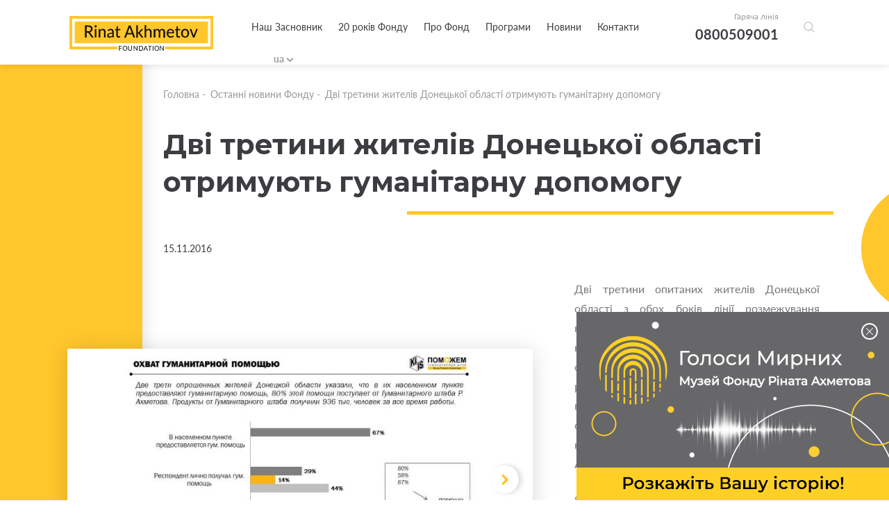

--- FILE ---
content_type: text/html; charset=utf-8
request_url: https://akhmetovfoundation.org/news/dvi-tretyny-zhyteliv-donetskoi-oblasti-otrymuyut-gumanitarnu-dopomogu
body_size: 11397
content:
<!DOCTYPE html>
<html lang="uk">
    <head>
        <meta name="viewport" content="width=device-width, initial-scale=1, maximum-scale=1" />
        
        <title>Дві третини жителів Донецької області отримують гуманітарну допомогу | «Фонд Ріната Ахметова»</title>
        <meta name="description" content="Дві третини жителів Донецької області отримують гуманітарну допомогу — Читайте останні новини Благодійного Фонду Ріната Ахметова">
        <meta property="og:title" content='Дві третини жителів Донецької області отримують гуманітарну допомогу | «Фонд Ріната Ахметова»'>
        <meta property="og:description" content='Дві третини жителів Донецької області отримують гуманітарну допомогу — Читайте останні новини Благодійного Фонду Ріната Ахметова'>
          <meta property="og:image" content='https://akhmetovfoundation.org/rails/active_storage/disk/[base64]--28b00a95895959699d2d29fd43d4aea9994822d1/2016-11-24591_0_orig.jpg?content_type=image%2Fjpeg&amp;disposition=inline%3B+filename%3D%222016-11-24591_0_orig.jpg%22%3B+filename%2A%3DUTF-8%27%272016-11-24591_0_orig.jpg'>
        <script>var lang = 'uk';</script>
        <meta name="keywords" content="Ахметов, благодійність, ахметов рінат леонідович, рінат ахметов, ахметов ринат, леонид ахметов, ринат леонидович ахметов" />
        <meta property="og:type" content="website" />
          <meta property="og:url" content="https://akhmetovfoundation.org/news/dvi-tretyny-zhyteliv-donetskoi-oblasti-otrymuyut-gumanitarnu-dopomogu">
          <link rel="canonical" href="https://akhmetovfoundation.org/news/dvi-tretyny-zhyteliv-donetskoi-oblasti-otrymuyut-gumanitarnu-dopomogu" />
        <link rel="alternate" hreflang="uk-ua" href="https://akhmetovfoundation.org/news/dvi-tretyny-zhyteliv-donetskoi-oblasti-otrymuyut-gumanitarnu-dopomogu" />
        <link rel="alternate" hreflang="ru-ua" href="https://akhmetovfoundation.org/ru/news/dvi-tretyny-zhyteliv-donetskoi-oblasti-otrymuyut-gumanitarnu-dopomogu" />
        <link rel="alternate" hreflang="en-ua" href="https://akhmetovfoundation.org/en/news/dvi-tretyny-zhyteliv-donetskoi-oblasti-otrymuyut-gumanitarnu-dopomogu" />
        <link rel="alternate" hreflang="x-default" href="https://akhmetovfoundation.org/news/dvi-tretyny-zhyteliv-donetskoi-oblasti-otrymuyut-gumanitarnu-dopomogu" />
        <meta name="csrf-param" content="authenticity_token" />
<meta name="csrf-token" content="OKdafLA4fZT05oY/Ghj2DdSzdXu1k4Tot2mXlnP9DOnKZDfOKLcrvd91hD6k0f/oYHmVaifq1uqry0Ni+14rHQ==" />
        
        <link rel="preload" href="/assets/fonts/latomedium-983dc3e27dde5c136f95843bacca09fb53d4307e0c2399e756f4f82929740ae2.woff2" as="font" type="font/woff2" crossorigin="anonymous">
        <link rel="preload" href="/assets/fonts/latoregular-3f4ba1f4595ce8fa99f2653fafa551dc21beeb6bdd409e4fb160d3d81194419d.woff2" as="font" type="font/woff2" crossorigin="anonymous">
        <link rel="preload" href="/assets/fonts/latobold-afd212edfc2e29c9884c82cdb47380f26018b97609f8e315a76cec3015aed6e0.woff2" as="font" type="font/woff2" crossorigin="anonymous">
        <link rel="preload" href="/assets/fonts/icomoon-04fcd12173db47aff2d7e1d17b0cb3df19a6eda602cb0830eab5cda8212c928e.ttf" as="font" type="font/ttf" crossorigin="anonymous">
        <link rel="stylesheet" media="all" href="/css/jquery.fancybox.min.css" />
        <link rel="stylesheet" media="all" href="/assets/application-368fbe6ed07974561fa150c7320bc3c34a032a12d6e3aaacb7ad75f872af31eb.css" />
        <script>
  window.fbAsyncInit = function() {
    FB.init({
      appId      : 508830036349952,
      cookie     : true,
      xfbml      : true,
      version    : 'v10.0'
    });
  
  //    FB.AppEvents.logPageView();
  
  };
  
  // (function(d, s, id){
  //    var js, fjs = d.getElementsByTagName(s)[0];
  //    if (d.getElementById(id)) {return;}
  //    js = d.createElement(s); js.id = id;
  //    js.src = "https://connect.facebook.net/de_DE/sdk.js";
  //    fjs.parentNode.insertBefore(js, fjs);
  //  }(document, 'script', 'facebook-jssdk'));
</script>
<script async defer crossorigin="anonymous" src="https://connect.facebook.net/en_US/sdk.js"></script>

        <!-- Google Tag Manager -->
<script>(function(w,d,s,l,i){w[l]=w[l]||[];w[l].push({'gtm.start':
new Date().getTime(),event:'gtm.js'});var f=d.getElementsByTagName(s)[0],
j=d.createElement(s),dl=l!='dataLayer'?'&l='+l:'';j.async=true;j.src=
'https://www.googletagmanager.com/gtm.js?id='+i+dl;f.parentNode.insertBefore(j,f);
})(window,document,'script','dataLayer','GTM-NDMTNJR');</script>
<!-- End Google Tag Manager -->
        
</head>
<body>
  <!-- Google Tag Manager (noscript) -->
<noscript><iframe src="https://www.googletagmanager.com/ns.html?id=GTM-NDMTNJR"
height="0" width="0" style="display:none;visibility:hidden"></iframe></noscript>
<!-- End Google Tag Manager (noscript) -->
  <div id="fb-root"></div>
  <header>
  <!-- div class="wrapper flex clearfix" -->
  <div class="wrapper flex clearfix">
    <div class="logo"><a href="/"><img width="207" height="50" alt="Благодійна організація «Фонд Ріната Ахметова»" src="/assets/logo/logo_main_en-21668b70c2d94bcf39ec1e4ed67d5865c8aa789281734c2d0495d67cac7d6757.svg" /></a></div>
    <div class="drop_menu flex">
      <div class="menu">
        <nav>
          <ul>
                <li><a href="/page/nash-zasnovnyk-rinat-ahmetov">Наш Засновник</a></li>
                <li><a href="/20-rokiv">20 років Фонду</a></li>
                <li>
                  <a>Про Фонд</a>
                  <div class="drop_menu_menu">
                    <ul>
                        <li><a href="/page/misiya-ta-tsinnosti">Місія та цінності</a></li>
                        <li><a href="/tenders">Конкурси та тендери</a></li>
                        <li><a href="/page/robota-u-fondi">Робота у Фонді</a></li>
                        <li><a href="/report">Звіти та презентації</a></li>
                        <li><a href="/svidotstvo-pro-derzhavnu-reestratsiyu">Свідоцтво про державну реєстрацію</a></li>
                    </ul>
                  </div>
                </li>
                <li>
                  <a>Програми</a>
                  <div class="drop_menu_menu">
                    <ul>
                        <li><a href="/rinat-ahmetov-poryatunok-zhyttiv">Рінат Ахметов – Порятунок життів</a></li>
                        <li><a href="/rinat-ahmetov-dopomozhemo">Рінат Ахметов - Допоможемо</a></li>
                        <li><a href="/rinat-ahmetov-dityam">Рінат Ахметов - Дітям</a></li>
                        <li><a href="/finished_projects">Реалізовані проекти та програми</a></li>
                    </ul>
                  </div>
                </li>
                <li>
                  <a>Новини</a>
                  <div class="drop_menu_menu">
                    <ul>
                        <li><a href="/news">Новини Фонду</a></li>
                        <li><a href="/video_gallery">Відео галерея</a></li>
                    </ul>
                  </div>
                </li>
                <li><a href="/page/kontakty">Контакти</a></li>
          </ul>
        </nav>

        <div class="search-form-container">
          <div class="search-form-box"><!--  search-form-box_show-dropdown -->
            <form action="/search" method="get"
                id="all_search"
                class="search-inp-form">
              <div class="search-form-flexline">
                <div class="search-inp-label" style='display:none'>Всі категорії |</div>
                <input type="text" id="main_search" name="q"
                    autocomplete="off"
                    placeholder="Пошук"
                    data-placeholder="Пошук" />
      <input type="hidden" name="c" value="0" />
    </div>
  </form>
  <script type='text/javascript'>
    document.getElementById('main_search').addEventListener('keyup', function() {
    //  console.log(this.value);
      $.get("/pre_search",{q: this.value}, function(data){
       // console.log(data);
      })
    })
  </script>
  <div class="search-form-dropdown">
    <div class="search-form-dropdown-list">
        <div data-id="0" class=selected>Всі категорії</div>
        <div data-id="1" >Новости фонда</div>
        <div data-id="2" >Видео галерея</div>
        <div data-id="3" >Ринат Ахметов – Поможем</div>
        <div data-id="4" >Ринат Ахметов – Спасение жизней</div>
        <div data-id="5" >Ринат Ахметов – Детям</div>
    </div>
  </div>
</div>
</div>
</div>
<div class="header_contact">
  <span>Гаряча лінія</span>
  <a href="tel:+380800509001">0800509001</a>
</div>
<div class="search-form-button">
  <button class="search-form-btn"></button>
</div>
<div class="lang_block">
  <div class="lang_selector lang_selector_white">
    <div class="lang_selector_current">ua</div>
    <div class="lang_selector_dropdown">
          <div class="lang_selector_item"><a href="/en/news/dvi-tretyny-zhyteliv-donetskoi-oblasti-otrymuyut-gumanitarnu-dopomogu" class="lang_selector_link">en</a></div>
    </div>
  </div>
</div>
</div>
<div class="hamburger">
  <a href="#">
    <span></span>
    <span></span>
    <span></span>
  </a>
</div>
</div>
<div class="mobile_menu">
  <div class="yellow_line"></div>
  <div class="circle_menu"></div>
  <div class="lang">
    <div class="lang_block">
      <div class="lang_selector lang_selector_white">
        <div class="lang_selector_current">ua</div>
        <div class="lang_selector_dropdown">
              <div class="lang_selector_item"><a href="/en/news/dvi-tretyny-zhyteliv-donetskoi-oblasti-otrymuyut-gumanitarnu-dopomogu" class="lang_selector_link">en</a></div>
        </div>
      </div>
    </div>
  </div>
  <div class="menu">
    <nav>
      <ul>
            <li><a href="/page/nash-zasnovnyk-rinat-ahmetov">Наш Засновник</a></li>
            <li><a href="/20-rokiv">20 років Фонду</a></li>
            <li>
              <a>Про Фонд</a>
              <div class="drop_mobile_menu">
                <ul>
                    <li><a href="/page/misiya-ta-tsinnosti">Місія та цінності</a></li>
                    <li><a href="/tenders">Конкурси та тендери</a></li>
                    <li><a href="/page/robota-u-fondi">Робота у Фонді</a></li>
                    <li><a href="/report">Звіти та презентації</a></li>
                    <li><a href="/svidotstvo-pro-derzhavnu-reestratsiyu">Свідоцтво про державну реєстрацію</a></li>
                </ul>
              </div>
            </li>
            <li>
              <a>Програми</a>
              <div class="drop_mobile_menu">
                <ul>
                    <li><a href="/rinat-ahmetov-poryatunok-zhyttiv">Рінат Ахметов – Порятунок життів</a></li>
                    <li><a href="/rinat-ahmetov-dopomozhemo">Рінат Ахметов - Допоможемо</a></li>
                    <li><a href="/rinat-ahmetov-dityam">Рінат Ахметов - Дітям</a></li>
                    <li><a href="/finished_projects">Реалізовані проекти та програми</a></li>
                </ul>
              </div>
            </li>
            <li>
              <a>Новини</a>
              <div class="drop_mobile_menu">
                <ul>
                    <li><a href="/news">Новини Фонду</a></li>
                    <li><a href="/video_gallery">Відео галерея</a></li>
                </ul>
              </div>
            </li>
            <li><a href="/page/kontakty">Контакти</a></li>
      </ul>
    </nav>
  </div>
  <!--
        <div class="header_contact">
            <span>Гаряча лінія</span>
            <a href="tel:0800509001,0800603001">0800509001,0800603001</a>
        </div>
        -->
</div>
</header>

  <section class="main">
  <section class="intern">
    <div class="top_block first clearfix">
      <div class="yellow_block yellow_block_left"></div>
      <div class="circle right"><span></span></div>
      <div class="fx-container">
        <div class="one-liner">
            <div class="breadcrumbs ">
    <ul>
        <li><a href="/">Головна</a>&nbsp;-&nbsp;</li>
            <li><a href="/news">Останні новини Фонду</a>&nbsp;-&nbsp;</li>
        <li>Дві третини жителів Донецької області отримують гуманітарну допомогу</li>
    </ul>
</div>
            <!--div class="page_title title_decor"-->
            <div class="page_title">
              
              <h1 class="decor_line w210">Дві третини жителів Донецької області отримують гуманітарну допомогу</h1>
            </div>
            <div class="date date_intern">15.11.2016</div>
            <!-- start content -->
            <div class="news_text content">
                <div class="slider_content slider_content_horizontal">
    <div>
      <div class="fx-resized-content">
          <img src="https://akhmetovfoundation.org/rails/active_storage/disk/[base64]--517617efdda854823ffea326c5c1c378e30c7abb/2016-11-24591_0_orig.jpg?content_type=image%2Fjpeg&amp;disposition=inline%3B+filename%3D%222016-11-24591_0_orig.jpg%22%3B+filename%2A%3DUTF-8%27%272016-11-24591_0_orig.jpg" />
      </div>
    </div>
    <div>
      <div class="fx-resized-content">
          <img src="https://akhmetovfoundation.org/rails/active_storage/disk/[base64]--96d10bc498fb352ecbf79b1bad3d16e2a90253cb/2016-11-24591_582b05f2d8704_orig.jpg?content_type=image%2Fjpeg&amp;disposition=inline%3B+filename%3D%222016-11-24591_582b05f2d8704_orig.jpg%22%3B+filename%2A%3DUTF-8%27%272016-11-24591_582b05f2d8704_orig.jpg" />
      </div>
    </div>
    <div>
      <div class="fx-resized-content">
          <img src="https://akhmetovfoundation.org/rails/active_storage/disk/[base64]--74bc24ddb0a26c9d61cd29abb8f3e03707a8c273/2016-11-24591_582b05e256316_orig.jpg?content_type=image%2Fjpeg&amp;disposition=inline%3B+filename%3D%222016-11-24591_582b05e256316_orig.jpg%22%3B+filename%2A%3DUTF-8%27%272016-11-24591_582b05e256316_orig.jpg" />
      </div>
    </div>
    <div>
      <div class="fx-resized-content">
          <img src="https://akhmetovfoundation.org/rails/active_storage/disk/[base64]--1d211752f3875e88c9913edfdf8d90474abd6169/2016-11-24591_582b05eb17539_orig.jpg?content_type=image%2Fjpeg&amp;disposition=inline%3B+filename%3D%222016-11-24591_582b05eb17539_orig.jpg%22%3B+filename%2A%3DUTF-8%27%272016-11-24591_582b05eb17539_orig.jpg" />
      </div>
    </div>
</div>

                <p>Дві третини опитаних жителів Донецької області з обох боків лінії розмежування вказали, що в їхньому населеному пункті надається гуманітарна допомога. Кожен третій отримував її особисто. Про це свідчать результати соціологічного дослідження, яке провів Київський міжнародний інститут соціології (КМІС) у жовтні-листопаді 2016 року на замовлення Гуманітарного штабу Ріната Ахметова.</p>

<p>«67% опитаних жителів Донецької області з обох боків лінії розмежування вказали, що в їхньому населеному пункті надається гуманітарна допомога. Кожен третій отримував її особисто. 80% від усієї гуманітарної допомоги надходить від Гуманітарного штабу Ріната Ахметова», – розповіла <strong>Дарина Пирогова,</strong> науковий співробітник КМІС.</p>

<p>За весь час роботи продуктові набори від Штабу Ріната Ахметова отримали 936 тис. осіб з обох боків лінії зіткнення.</p>

<p>«Важливо, що Штаб Ріната Ахметова ставить у пріоритет допомогу населеним пунктам уздовж лінії зіткнення. Там дійсно зараз найскладніша ситуація», – прокоментував <strong>Іван Борчорішвілі,</strong> фахівець із гуманітарних питань ЮНІСЕФ.</p>

<p>На непідконтрольних територіях кількість людей, які отримують допомогу, вища, ніж на контрольованих. 44% жителів непідконтрольних територій під час опитування вказали, що особисто отримують гуманітарну допомогу, з них 87% – від Гуманітарного штабу.</p>

<p>«Спираючись на дані соцдосліджень, Штаб Ріната Ахметова продовжить надавати допомогу. Ми прийняли рішення у 2017 році продовжити надання продуктової допомоги з обох боків лінії зіткнення. Особлива увага буде приділятися селах у «сірій зоні», – підкреслила <strong>Наталія Ємченко,</strong> член Опікунської ради Гуманітарного штабу, директор зі зв’язків із громадськістю та комунікацій СКМ.</p>

<p><em>Соціологічне дослідження КМІС «</em><a href="https://www.fdu.org.ua/files/docs/405_ru_rezultaty_issledovaniya_kmis_oktnoya_2016.pdf"><em>Донбас: життя й бар’єри</em></a><em>» проводилося з 21 жовтня до 7 листопада 2016 року на замовлення Гуманітарного штабу Ріната Ахметова й «Допоможемо ТВ».</em> <em>Було опитано 2102 респондента віком понад 18 років зі 100 населених пунктів Донецької області, як на підконтрольній, так і на непідконтрольній території.</em> <em>В опитуваннях вивчалися: поточні потреби населення в продуктах харчування, медикаментах і непродовольчих товарах;</em> <em>соціальне самопочуття населення Донецької області;</em> <em>думки людей про можливий розвиток ситуації на Донбасі;</em> <em>проблеми, пов’язані з труднощами перетину лінії розмежування.</em></p>

              <div class="share">
    Поділитись новиною:
    <ul>
        <li><a onclick="share_fb('https://akhmetovfoundation.org/news/dvi-tretyny-zhyteliv-donetskoi-oblasti-otrymuyut-gumanitarnu-dopomogu')" style="cursor: pointer"><span class="icon-facebook2"></span></a></li>
        <!--li><a href="#"><span class="icon-instagram"></span></a></li-->
        <li><a onclick="share_tw('Дві третини жителів Донецької області отримують гуманітарну допомогу', 'https://akhmetovfoundation.org/news/dvi-tretyny-zhyteliv-donetskoi-oblasti-otrymuyut-gumanitarnu-dopomogu')" style="cursor: pointer"><span class="icon-twitter"></span></a></li>
    </ul>
</div>
            </div>
          <!-- end content -->
        </div>
      </div>
    </div>
        <div class="other_news fx-other-publication">
            <div class="yellow_block yellow_block_right"></div>
            <div class="circle left"><span></span></div>
        <div class="fx-container">
            <div class="one-liner">
                <div class="page_title">
                    <h2 class="decor_line w210"><span>До інших новин</span></h2>
                </div>
            </div>
            <div class="three-cols" id="news_bottom">
                    <div class="three-cols-item">
    <div class="news_item">
        <a href="/news/dlya-pereselentsiv-iz-kalchytskoi-gromady-u-poltavi-fond-rinata-ahmetova-peredav-dopomogu">
            <span class="img_news"><img src="https://akhmetovfoundation.org/rails/active_storage/disk/[base64]/%D1%81%D0%B0%D0%B9%D1%82%203006_1.jpg?content_type=image%2Fjpeg&amp;disposition=inline%3B+filename%3D%22sayt+3006_1.jpg%22%3B+filename%2A%3DUTF-8%27%27%25D1%2581%25D0%25B0%25D0%25B9%25D1%2582%25203006_1.jpg" /></span>
            <div class="content_news">
                <div class="sub_title_news hyphenate">Для переселенців із Кальчицької громади у Полтаві Фонд  Ріната Ахметова передав допомогу </div>
                <div class="sub_text_new">
                    <p>
                        
                    </p>
                </div>
                <div class="more_news flex">
                    <div class="date">30.06.2025</div>
                    <div class="more_button">Детальніше <span class="icon-chevron-thin-right"></span></div>
                </div>
            </div>
                <span class="fx-img_decor"><img src="/files/mask_3073.svg?1576774251" /></span>
        </a>

    </div>
</div>

                    <div class="three-cols-item">
    <div class="news_item">
        <a href="/news/vorozhi-obstrily-ukrainy-fond-rinata-ahmetova-gotovyy-nadaty-dopomogu-dityam-do-18-rokiv-yaki-postrazhdaly-vnaslidok-ataky_">
            <span class="img_news"><img src="https://akhmetovfoundation.org/rails/active_storage/disk/[base64]/%D1%81%D0%B0%D0%B9%D1%82%202605_1.jpg?content_type=image%2Fjpeg&amp;disposition=inline%3B+filename%3D%22sayt+2605_1.jpg%22%3B+filename%2A%3DUTF-8%27%27%25D1%2581%25D0%25B0%25D0%25B9%25D1%2582%25202605_1.jpg" /></span>
            <div class="content_news">
                <div class="sub_title_news hyphenate">Ворожі обстріли України: Фонд Ріната Ахметова готовий надати допомогу дітям до 18 років, які постраждали внаслідок атаки</div>
                <div class="sub_text_new">
                    <p>
                        
                    </p>
                </div>
                <div class="more_news flex">
                    <div class="date">26.05.2025</div>
                    <div class="more_button">Детальніше <span class="icon-chevron-thin-right"></span></div>
                </div>
            </div>
                <span class="fx-img_decor"><img src="/files/mask_3073.svg?1576774251" /></span>
        </a>

    </div>
</div>

                    <div class="three-cols-item">
    <div class="news_item">
        <a href="/news/porady-psyhologa-batkam-scho-robyty-yakscho-dytyna-postiyno-schos-gryze-tyagne-ruky-v-rot">
            <span class="img_news"><img src="https://akhmetovfoundation.org/rails/active_storage/disk/[base64]/%D0%9F%D0%BE%D1%80%D0%B0%D0%B4%D0%B8-%D0%BF%D1%81%D0%B8%D1%85%D0%BE%D0%BB%D0%BE%D0%B3%D0%B0.jpg?content_type=image%2Fjpeg&amp;disposition=inline%3B+filename%3D%22Porady-psyhologa.jpg%22%3B+filename%2A%3DUTF-8%27%27%25D0%259F%25D0%25BE%25D1%2580%25D0%25B0%25D0%25B4%25D0%25B8-%25D0%25BF%25D1%2581%25D0%25B8%25D1%2585%25D0%25BE%25D0%25BB%25D0%25BE%25D0%25B3%25D0%25B0.jpg" /></span>
            <div class="content_news">
                <div class="sub_title_news hyphenate">Поради психолога батькам: що робити, якщо дитина постійно щось гризе, тягне руки в рот?</div>
                <div class="sub_text_new">
                    <p>
                        
                    </p>
                </div>
                <div class="more_news flex">
                    <div class="date">18.01.2025</div>
                    <div class="more_button">Детальніше <span class="icon-chevron-thin-right"></span></div>
                </div>
            </div>
                <span class="fx-img_decor"><img src="/files/mask_3073.svg?1576774251" /></span>
        </a>

    </div>
</div>

            </div>
                <div class="show_more" id="news_bottom_pager">
                        <a href="/get_news_bottom?page=2&programm=3073&project=" rel="nofollow" class="btn" data-remote="true">Показати більше</a>
                </div>
        </div>
    </div>

  </section>
</section>
<script type="application/ld+json">
    {
      "@context": "https://schema.org",
      "@type": "NewsArticle",
      "headline": "Дві третини жителів Донецької області отримують гуманітарну допомогу",
      "image": [
        "https://akhmetovfoundation.org/rails/active_storage/disk/[base64]--5a74ea8cbe650c31b08c253f4fd8104225de2253/2016-11-24591_0_orig.jpg?content_type=image%2Fjpeg&disposition=inline%3B+filename%3D%222016-11-24591_0_orig.jpg%22%3B+filename%2A%3DUTF-8%27%272016-11-24591_0_orig.jpg","https://akhmetovfoundation.org/rails/active_storage/disk/[base64]--f3dd40e4a9fbd4e09d2ee80418b231bae7440895/2016-11-24591_582b05f2d8704_orig.jpg?content_type=image%2Fjpeg&disposition=inline%3B+filename%3D%222016-11-24591_582b05f2d8704_orig.jpg%22%3B+filename%2A%3DUTF-8%27%272016-11-24591_582b05f2d8704_orig.jpg","https://akhmetovfoundation.org/rails/active_storage/disk/[base64]--1e82628ad5edc1795b35fc207a6d2006f49c6dbb/2016-11-24591_582b05e256316_orig.jpg?content_type=image%2Fjpeg&disposition=inline%3B+filename%3D%222016-11-24591_582b05e256316_orig.jpg%22%3B+filename%2A%3DUTF-8%27%272016-11-24591_582b05e256316_orig.jpg"
       ],
      "datePublished": "2016-11-15 02:00:00EET",
      "dateModified": "2020-01-17 11:36:57EET",
      "author": {
        "@type": "Organization",
        "name": "Фонд Ріната Ахметова",
        "url": "https://akhmetovfoundation.org"
      },
      "publisher": {
        "@type": "Organization",
        "name": "Фонд Ріната Ахметова",
        "logo": {
          "@type": "ImageObject",
          "url": "https://akhmetovfoundation.org/assets/logo/logo_main_uk-ae924bcb2e3f25acbef09693741d2b290b3c632c3ebfeb807b94b62402d02e9b.svg"
        }
      },
      "description": "Дві третини опитаних жителів Донецької області з обох боків лінії розмежування вказали, що в їхньому населеному пункті надається гуманітарна допомога. Кожен третій отримував її особисто. Про це свідчать результати соціологічного дослідження, яке провів Київський міжнародний інститут соціології (КМІС) у жовтні-листопаді 2016 року на замовлення Гуманітарного штабу Ріната Ахметова."
    }
    </script>
    
  <footer>
  <div class="wrapper">
    <div class="footer_desk">
      <div class="footer_top clearfix">
        <div class="footer_col">
          <div class="footer_logo">
            <a href="/"><img width="207" height="50" alt="Благодійна організація «Фонд Ріната Ахметова»" src="/assets/logo/logo_yellow_en-76abd2f4898baf660044f73e4f57511a97b8f71f5d6cf8eca0ae342e89645131.svg" /></a>
          </div>
          <div class="social_footer">
            <ul class="flex_top">
              <li><a href="https://www.facebook.com/AkhmetovFDU" target="_blank" rel="nofollow"><span class="icon-facebook2"></span></a></li>
              <li><a href="https://www.instagram.com/akhmetovfoundation/" target="_blank" rel="nofollow"><span class="icon-instagram"></span></a></li>
              <li><a href="" target="_blank" rel="nofollow"><span class="icon-twitter"></span></a></li>
              <li><a href="https://youtube.com/@Akhmetovfoundation" target="_blank" rel="nofollow"><span class="icon-youtube"></span></a></li>
              <li><a href="https://www.linkedin.com/company/akhmetovfoundation" target="_blank" rel="nofollow"><span class="icon-linkedin"></span></a></li>
              <li><a href="https://t.me/+0D8o_W67kps4NDdi" target="_blank" rel="nofollow"><span class="icon-telegram"></span></a></li>
              <li><a href="https://www.tiktok.com/@rinatakhmetovfoundation" target="_blank" rel="nofollow"><span class="icon-tiktok"></span></a></li>
            </ul>
          </div>
        </div>
        <div class="footer_menu">
          <div class="contact_fcol">
            <div class="title_col">Контакти</div>
            <div class="cont_block mail_block">
              E-mail
              <a href="/cdn-cgi/l/email-protection#037371667070436567762d6c71642d7662"><span class="__cf_email__" data-cfemail="4636342335350620223368293421683327">[email&#160;protected]</span></a>
            </div>
            <div class="cont_block hot_line">
              Гаряча лінія
              <a href="tel:+380800509001">0 800 509 001</a>
              <a href="tel:+380800603001"> 0 800 603 001</a>
              

            </div>
            <div class="cont_block time_w">
              Графік роботи гарячої лінії
              <span>
                з 09:00 до 18:00
Понеділок - П&#39;ятниця
              </span>
            </div>
          </div>
            <div class="menu_col first_menu">
              <div class="title_col">ІНФОРМАЦІЯ ПРО ФОНД</div>
              <ul>
                  <li><a href="/page/nash-zasnovnyk-rinat-ahmetov">Засновник</a></li>
                  <li><a href="/tenders">Конкурси та тендери</a></li>
                  <li><a href="/page/robota-u-fondi">Робота у Фонді</a></li>
                  <li><a href="/page/kontakty">Контакти</a></li>
                  <li><a href="/rinat-ahmetov-poryatunok-zhyttiv/advice">Питання - відповіді</a></li>
              </ul>
            </div>
            <div class="menu_col ">
              <div class="title_col">ПРОГРАМИ</div>
              <ul>
                  <li><a href="/rinat-ahmetov-poryatunok-zhyttiv">Рінат Ахметов – Порятунок життів</a></li>
                  <li><a href="/rinat-ahmetov-dopomozhemo">Рінат Ахметов - Допоможемо</a></li>
                  <li><a href="/rinat-ahmetov-dityam">Рінат Ахметов - Дітям</a></li>
                  <li><a href="/finished_projects">Реалізовані проекти та програми</a></li>
              </ul>
            </div>
        </div>
      </div>
      <div class="footer_bottom clearfix">
        <div class="copy_w">Усі права захищено</div>
          <div class="dev"><a href="/page/polityka-konfidentsiynosti">Політика конфіденційності</a></div>
      </div>
    </div>
    <div class="footer_mob">
      <div class="social_block">
        Слідкуйте за нами у соціальних мережах
        <div class="social_footer">
          <ul class="flex_top">
            <li><a href="https://www.facebook.com/AkhmetovFDU" target="_blank" rel="nofollow"><span class="icon-facebook2"></span></a></li>
            <li><a href="https://www.instagram.com/akhmetovfoundation/" target="_blank" rel="nofollow"><span class="icon-instagram"></span></a></li>
            <li><a href="" target="_blank" rel="nofollow"><span class="icon-twitter"></span></a></li>
            <li><a href="https://youtube.com/@Akhmetovfoundation" target="_blank" rel="nofollow"><span class="icon-youtube"></span></a></li>
            <li><a href="https://www.linkedin.com/company/akhmetovfoundation" target="_blank" rel="nofollow"><span class="icon-linkedin"></span></a></li>
            <li><a href="https://t.me/+0D8o_W67kps4NDdi" target="_blank" rel="nofollow"><span class="icon-telegram"></span></a></li>
            <li><a href="https://www.tiktok.com/@rinatakhmetovfoundation" target="_blank" rel="nofollow"><span class="icon-tiktok"></span></a></li>
          </ul>
        </div>
      </div>
      <div class="col_mob_foot clearfix">
        <div class="menu_mobile">
            <div class="menu_col first_menu">
              <div class="title_col">ІНФОРМАЦІЯ ПРО ФОНД</div>
              <ul>
                  <li><a href="/page/nash-zasnovnyk-rinat-ahmetov">Засновник</a></li>
                  <li><a href="/tenders">Конкурси та тендери</a></li>
                  <li><a href="/page/robota-u-fondi">Робота у Фонді</a></li>
                  <li><a href="/page/kontakty">Контакти</a></li>
                  <li><a href="/rinat-ahmetov-poryatunok-zhyttiv/advice">Питання - відповіді</a></li>
              </ul>
            </div>
            <div class="menu_col ">
              <div class="title_col">ПРОГРАМИ</div>
              <ul>
                  <li><a href="/rinat-ahmetov-poryatunok-zhyttiv">Рінат Ахметов – Порятунок життів</a></li>
                  <li><a href="/rinat-ahmetov-dopomozhemo">Рінат Ахметов - Допоможемо</a></li>
                  <li><a href="/rinat-ahmetov-dityam">Рінат Ахметов - Дітям</a></li>
                  <li><a href="/finished_projects">Реалізовані проекти та програми</a></li>
              </ul>
            </div>
        </div>
        <div class="contact_fcol">
          <div class="title_col">Контакти</div>
          <div class="cont_block mail_block">
            E-mail
            <a href="/cdn-cgi/l/email-protection#4e3e3c2b3d3d0e282a3b60213c29603b2f"><span class="__cf_email__" data-cfemail="235351465050634547560d4c51440d5642">[email&#160;protected]</span></a>
          </div>
          <div class="cont_block hot_line">
            Гаряча лінія
            <a href="tel:+380800509001">0 800 509 001</a>
            <a href="tel:+380800603001"> 0 800 603 001</a>
            
          </div>
          <div class="cont_block time_w">
            Графік роботи гарячої лінії
            <span>
              з 09:00 до 18:00
Понеділок - П&#39;ятниця
            </span>
          </div>
        </div>
      </div>
      <div class="footer_logo">
        <a href="/"><img src="/assets/logo/logo_yellow_en-76abd2f4898baf660044f73e4f57511a97b8f71f5d6cf8eca0ae342e89645131.svg" /></a>
        <div class="footer_logo-item">
          <a href="https://www.efc.be/member-post/rinat-akhmetov-foundation-2/" target="_blank"><img src="/assets/EFC_logo-crop-35a8d7e2415634310cd0c2e6e60d272d291fd22a99bfc788bece96debd5865ad.png" alt="European foundation centre"></a>
        </div>

      </div>
      <div class="footer_bottom clearfix">
        <div class="copy_w">Усі права захищено</div>
          <div class="dev"><a href="/page/polityka-konfidentsiynosti">Політика конфіденційності</a></div>
      </div>
    </div>
  </div>
  <div class="circle circle_footer"><span></span></div>
</footer>

  <div class="popup" id="popup_map" style="display: none;">
    <div class="map_img">
      <div id="map"></div>
    </div>
  </div>
  <script data-cfasync="false" src="/cdn-cgi/scripts/5c5dd728/cloudflare-static/email-decode.min.js"></script><script src="/assets/application-ec02522d85677d5a86f07f58c15ebf127a4d5eb673a013ce8a50f34fea9f8297.js"></script>
  <script type="application/ld+json">
    [{
    "@context": "http://schema.org",
    "@type": "BreadcrumbList",
    "itemListElement": [{
      "@type": "ListItem",
      "position": 1,
      "item": {
        "@id": "https://akhmetovfoundation.org/",
        "name": "Головна"
      }
    }
            ,{
              "@type": "ListItem",
              "position": 2,
              "item": {
                "@id": "https://akhmetovfoundation.org/news",
                "name": "Останні новини Фонду"
              }
            }            ,{
              "@type": "ListItem",
              "position": 3,
              "item": {
                "@id": "https://akhmetovfoundation.orgdvi-tretyny-zhyteliv-donetskoi-oblasti-otrymuyut-gumanitarnu-dopomogu",
                "name": "Дві третини жителів Донецької області отримують гуманітарну допомогу"
              }
            }]
        }]
  </script>





<div class="health-block">
    <div class="thx-info">
        <a href="https://civilvoicesmuseum.org/my-story?utm_source=fdu&amp;utm_medium=banner&amp;utm_campaign=story" class="thx-link" target="_blank">
            <picture class="thx-picture">
                <source srcset="/assets/info/museum/museum_400х138-e0831fa4d798404276fbf3b57d3930b1d905f7fe10cbb55ef7bb2c9ac5506b06.jpg" media="(max-width: 639px)" type="image/jpeg" />
                <source srcset="/assets/info/museum/museum_450х271-dc9d12c0b738c7c93d9df042ea7af84ef0ab4d69023e505feaf5c67b1a2fd742.jpg" type="image/jpeg" />
                <img src="/assets/info/museum/museum_450х271-dc9d12c0b738c7c93d9df042ea7af84ef0ab4d69023e505feaf5c67b1a2fd742.jpg" alt="" class="thx-picture" />
            </picture>
        </a>
    </div>
    <button class="health-close thx-close">X</button>
</div>
<script>
    (function(){
        'use strict';
        var timeout;
        window.addEventListener('load', function(){
            var health = document.querySelector('.health-block');
            var btn_close = health.querySelector('.health-close');
            var btn_link = health.querySelector('.thx-link');

            timeout = setTimeout(function(){
                health.classList.add('health-block_visible');
            }, 500);

            btn_close.addEventListener('click', function(){
                if (timeout) {
                    clearTimeout(timeout);
                }
                health.classList.remove('health-block_visible');
            });

            btn_link.addEventListener('click', function() {
                health.style.display = 'none';
            });
        });
    }());
</script>




<script defer src="https://static.cloudflareinsights.com/beacon.min.js/vcd15cbe7772f49c399c6a5babf22c1241717689176015" integrity="sha512-ZpsOmlRQV6y907TI0dKBHq9Md29nnaEIPlkf84rnaERnq6zvWvPUqr2ft8M1aS28oN72PdrCzSjY4U6VaAw1EQ==" data-cf-beacon='{"version":"2024.11.0","token":"9a0d08d61da7428b9792bb06a34f0809","r":1,"server_timing":{"name":{"cfCacheStatus":true,"cfEdge":true,"cfExtPri":true,"cfL4":true,"cfOrigin":true,"cfSpeedBrain":true},"location_startswith":null}}' crossorigin="anonymous"></script>
</body>
</html>
